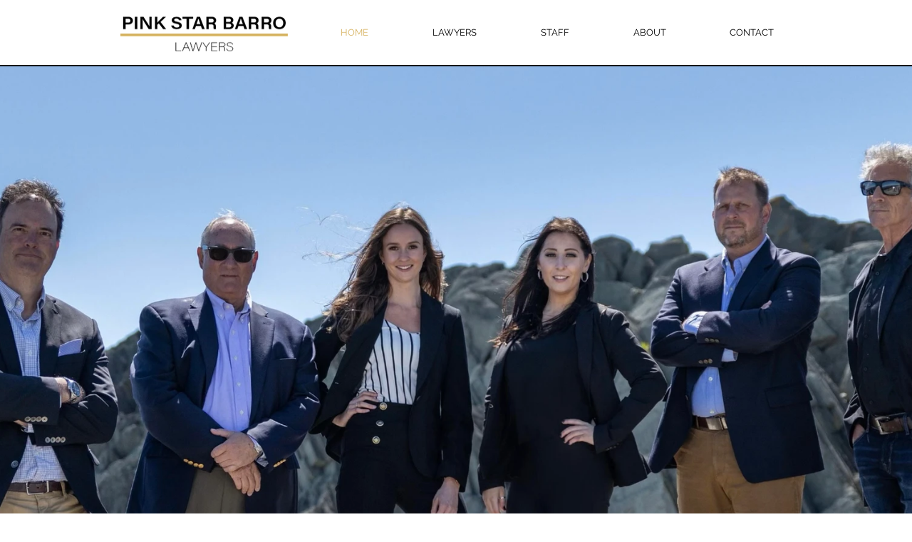

--- FILE ---
content_type: text/css; charset=utf-8
request_url: https://www.pinkstarbarro.com/_serverless/pro-gallery-css-v4-server/layoutCss?ver=2&id=comp-krf8iuzy&items=3568_3011_1584&container=93_1280_861_720&options=layoutParams_cropRatio:100%25/100%25%7ClayoutParams_structure_galleryRatio_value:0%7ClayoutParams_repeatingGroupTypes:%7ClayoutParams_gallerySpacing:0%7CgroupTypes:1%7CnumberOfImagesPerRow:3%7CfixedColumns:1%7CcollageAmount:0.8%7CtextsVerticalPadding:0%7CtextsHorizontalPadding:0%7CcalculateTextBoxHeightMode:MANUAL%7CtargetItemSize:45%7CcubeRatio:100%25/100%25%7CexternalInfoHeight:0%7CexternalInfoWidth:0%7CisRTL:false%7CisVertical:false%7CminItemSize:120%7CgroupSize:1%7CchooseBestGroup:true%7CcubeImages:true%7CcubeType:fill%7CsmartCrop:false%7CcollageDensity:1%7CimageMargin:0%7ChasThumbnails:false%7CgalleryThumbnailsAlignment:bottom%7CgridStyle:1%7CtitlePlacement:SHOW_BELOW%7CarrowsSize:23%7CslideshowInfoSize:0%7CimageInfoType:NO_BACKGROUND%7CtextBoxHeight:0%7CscrollDirection:1%7CgalleryLayout:5%7CgallerySizeType:smart%7CgallerySize:45%7CcropOnlyFill:false%7CnumberOfImagesPerCol:1%7CgroupsPerStrip:0%7Cscatter:0%7CenableInfiniteScroll:true%7CthumbnailSpacings:5%7CarrowsPosition:0%7CthumbnailSize:120%7CcalculateTextBoxWidthMode:PERCENT%7CtextBoxWidthPercent:50%7CuseMaxDimensions:false%7CrotatingGroupTypes:%7CrotatingCropRatios:%7CgallerySizePx:0%7CplaceGroupsLtr:false
body_size: -76
content:
#pro-gallery-comp-krf8iuzy .pro-gallery-parent-container{ width: 1280px !important; height: 861px !important; } #pro-gallery-comp-krf8iuzy [data-hook="item-container"][data-idx="0"].gallery-item-container{opacity: 1 !important;display: block !important;transition: opacity .2s ease !important;top: 0px !important;left: 0px !important;right: auto !important;height: 861px !important;width: 1280px !important;} #pro-gallery-comp-krf8iuzy [data-hook="item-container"][data-idx="0"] .gallery-item-common-info-outer{height: 100% !important;} #pro-gallery-comp-krf8iuzy [data-hook="item-container"][data-idx="0"] .gallery-item-common-info{height: 100% !important;width: 100% !important;} #pro-gallery-comp-krf8iuzy [data-hook="item-container"][data-idx="0"] .gallery-item-wrapper{width: 1280px !important;height: 861px !important;margin: 0 !important;} #pro-gallery-comp-krf8iuzy [data-hook="item-container"][data-idx="0"] .gallery-item-content{width: 1280px !important;height: 861px !important;margin: 0px 0px !important;opacity: 1 !important;} #pro-gallery-comp-krf8iuzy [data-hook="item-container"][data-idx="0"] .gallery-item-hover{width: 1280px !important;height: 861px !important;opacity: 1 !important;} #pro-gallery-comp-krf8iuzy [data-hook="item-container"][data-idx="0"] .item-hover-flex-container{width: 1280px !important;height: 861px !important;margin: 0px 0px !important;opacity: 1 !important;} #pro-gallery-comp-krf8iuzy [data-hook="item-container"][data-idx="0"] .gallery-item-wrapper img{width: 100% !important;height: 100% !important;opacity: 1 !important;} #pro-gallery-comp-krf8iuzy .pro-gallery-prerender{height:861px !important;}#pro-gallery-comp-krf8iuzy {height:861px !important; width:1280px !important;}#pro-gallery-comp-krf8iuzy .pro-gallery-margin-container {height:861px !important;}#pro-gallery-comp-krf8iuzy .one-row:not(.thumbnails-gallery) {height:861px !important; width:1280px !important;}#pro-gallery-comp-krf8iuzy .one-row:not(.thumbnails-gallery) .gallery-horizontal-scroll {height:861px !important;}#pro-gallery-comp-krf8iuzy .pro-gallery-parent-container:not(.gallery-slideshow) [data-hook=group-view] .item-link-wrapper::before {height:861px !important; width:1280px !important;}#pro-gallery-comp-krf8iuzy .pro-gallery-parent-container {height:861px !important; width:1280px !important;}